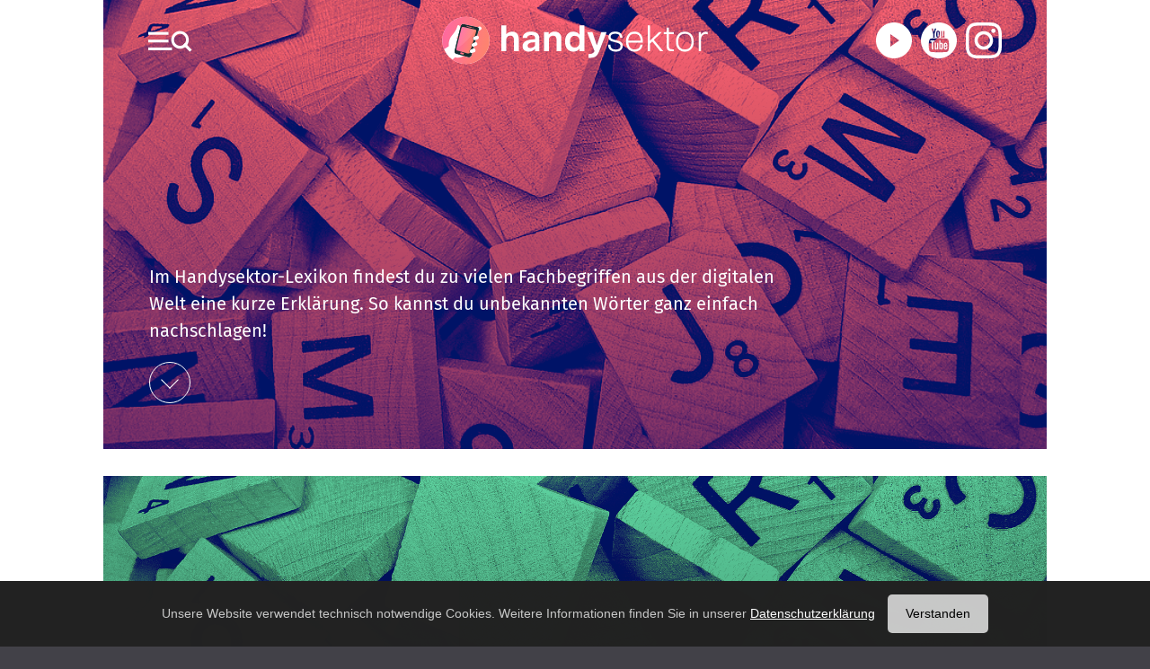

--- FILE ---
content_type: text/html; charset=utf-8
request_url: https://www.handysektor.de/lexikon/denial-of-service
body_size: 5214
content:
<!DOCTYPE html>
<html lang="de">
<head>

<meta charset="utf-8">
<!-- 
	This website is powered by TYPO3 - inspiring people to share!
	TYPO3 is a free open source Content Management Framework initially created by Kasper Skaarhoj and licensed under GNU/GPL.
	TYPO3 is copyright 1998-2026 of Kasper Skaarhoj. Extensions are copyright of their respective owners.
	Information and contribution at https://typo3.org/
-->


<link rel="icon" href="/fileadmin/handysektor.de/favicon.png" type="image/png">

<meta name="generator" content="TYPO3 CMS">
<meta name="description" content="Im Lexikon findest du über 400 Fachbegriffe rund um Smartphones, Tablets, Apps, dem Internet und digitalen Medien – einfach und kurz erklärt.">


<link rel="stylesheet" href="/typo3temp/assets/compressed/merged-145ebdeca9b47e08688d54dadd0bdc4d.css?1734617423" media="all">


<script src="/typo3temp/assets/compressed/merged-934c83eea64de3b3e61cc6fb1a97705e.js?1734605490"></script>



<meta name="viewport" content="width=device-width, initial-scale=1.0, maximum-scale=1.0, user-scalable=no" />
<meta name="google-site-verification" content="SUpoJiottIhRnV7XjfLKMTWHHlZIz86kIHs6IGYeGyY" /><title>Handysektor-Lexikon:&nbsp;</title><!-- Matomo -->
<script type="text/javascript">
  var _paq = window._paq || [];
  /* tracker methods like "setCustomDimension" should be called before "trackPageView" */
  _paq.push(["setDocumentTitle", document.domain + "/" + document.title]);
  _paq.push(["setDomains", ["*.www.handysektor.de","*.www.handy-sector.de","*.www.handy-sektor.de","*.www.handysector.de"]]);
  _paq.push(["setCookieDomain", "*.matomo.mecodia.cloud"]);
  _paq.push(['disableCookies']);
  _paq.push(['trackPageView']);
  _paq.push(['enableLinkTracking']);
  (function() {
    var u="//matomo.mecodia.cloud/";
    _paq.push(['setTrackerUrl', u+'matomo.php']);
    _paq.push(['setSiteId', '11']);
    var d=document, g=d.createElement('script'), s=d.getElementsByTagName('script')[0];
    g.type='text/javascript'; g.async=true; g.defer=true; g.src=u+'matomo.js'; s.parentNode.insertBefore(g,s);
  })();
</script>
<noscript><p><img src="//matomo.mecodia.cloud/matomo.php?idsite=11&amp;rec=1" style="border:0;" alt="" /></p></noscript>
<!-- End Matomo Code -->
</head>
<body class="">

    <div id="wrapper" class="home-page">
      <div id="grey"></div>
      <header id="header">
    <div class="w1">
        <div class="container">
            <a href="#" class="nav-opener">
                <span class="icon-menu"></span>
                <span class="sr-only">Navigation und Suche öffnen</span>
            </a>
            <div class="nav-slide">
                <div class="hold">
                    <form method="get" id="form_kesearch_searchfield" name="form_kesearch_searchfield" class="search-form" action="/">
  <input type="hidden" name="id" value="665" />
  <input accesskey="3" title="search form" class="form-control" type="search" placeholder="Du suchst? Wir finden!" name="tx_kesearch_pi1[sword]" id="ke_search_searchfield_sword">
  <button type="submit" value="submit" id="ke_search_searchfield_submit">
    <span class="icon-search" ></span>
    <span class="sr-only">submit button header</span>
  </button>
</form>
                    <!--<nav id="nav"><ul class="nav navbar-nav"><li><a href="/" title="Test">Test</a></li></ul> </nav>-->
                    <nav id="nav">
                        <ul class="nav navbar-nav"><li><a href="/apps" title="Apps">Apps</a></li><li><a href="/lifestyle" title="Lifestyle">Lifestyle</a></li><li><a href="/einfach-erklaert" title="Einfach erklärt">Einfach erklärt</a></li><li><a href="/lernen" title="Lernen">Lernen</a></li><li><a href="/technik" title="Technik">Technik</a></li><li><a href="/erste-hilfe" title="Erste Hilfe">Erste Hilfe</a></li><li><a href="/datenschutz-und-recht" title="Datenschutz und Recht">Datenschutz und Recht</a></li></ul>
                        <ul class="nav navbar-nav"><li><a href="/mediathek" title="Mediathek">Mediathek</a></li><li class="active"><a href="/lexikon">Lexikon</a></li><li><a href="/paedagogenecke" title="Pädagogenecke">Pädagogenecke</a></li><li><a href="/snacks" title="Snacks">Snacks für den Unterricht</a></li></ul>
                    </nav>
                    <ul class="social-networks-squre">
                        <li>
                            <a class="facebook" href="https://www.facebook.com/handysektor" target="_blank" title="Handysektor auf Facebook">
                                <span class="icon-facebook"></span>
                                <span class="sr-only">Facebook</span>
                            </a>
                        </li>
                        <li>
                            <a class="twitter" href="https://twitter.com/handysektor" target="_blank" title="Handysektor auf Twitter">
                                <span class="icon-twitter"></span>
                                <span class="sr-only">Twitter</span>
                            </a>
                        </li>
                        <li>
                            <a class="instagram" href="https://www.instagram.com/handysektor/" target="_blank" title="Handysektor auf Instagram">
                                <span class="icon-instagram"></span>
                                <span class="sr-only">Instagram</span>
                            </a>
                        </li>
                        <li>
                            <a class="youtube" href="https://www.youtube.com/handysektorde"  target="_blank" title="Handysektor auf YouTube">
                                <span class="icon-youtube"></span>
                                <span class="sr-only">YouTube</span>
                            </a>
                        </li>
                        <li>
                            <a class="rss" href="/rss.xml" target="_blank" title="RSS-Feed vom Handysektor">
                                <span class="icon-rss"></span>
                                <span class="sr-only">RSS</span>
                            </a>
                        </li>
                    </ul>
                    <ul class="sub-nav"><li><a href="/ueber-handysektor" title="Über Handysektor">Über Handysektor</a></li><li><a href="/nutzungshinweis" title="Nutzungshinweis">Nutzungshinweis</a></li><li><a href="/presse" title="Presse">Presse</a></li><li><a href="/kontakt" title="Kontakt">Kontakt</a></li><li><a href="/impressum" title="Impressum">Impressum</a></li><li><a href="/datenschutz" title="Datenschutz">Datenschutz</a></li></ul>
                </div>
                <a href="#" class="nav-opener close">
                    <span class="sr-only">Navigation und Suche schließen</span>
                </a>
            </div>
            <span class="logo">
                <a href="/">
                    <img src="/fileadmin/templates/images/Logo3.svg" alt="Handysektor-Logo">
                </a>
            </span>
            <ul class="social-networks">
                <li class="play">
                    <a title="Handysektor-Mediathek" href="/mediathek">
                        <img src="/fileadmin/templates/images/play.svg" alt="Play-Symbol">
                    </a>
                </li>
                <li>
                    <a href="https://www.youtube.com/handysektorde" target="_blank" title="Handysektor bei YouTube">
                        <img src="/fileadmin/templates/images/youtube.svg" alt="YouTube-Icon">
                    </a>
                </li>
                <li>
                    <a href="https://www.instagram.com/handysektor/" target="_blank" title="Handysektor bei Instagram">
                        <img src="/fileadmin/templates/images/instagrame.svg" alt="Instagram-Icon">
                    </a>
                </li>
            </ul>
        </div>
    </div>    
</header>
      
  <main id="main">
    <div class="container">
      <div class="overlay-banner banner thumb style-01">
    <div class="img">
        
                <img src="/fileadmin/_processed_/e/4/csm_lexikon_89232c4bf3.jpg" width="889" height="500" alt="" />
            

    </div>
    <div class="caption">
        <h1>
            
        </h1>
        <p>
            <p>Im Handysektor-Lexikon findest du zu vielen Fachbegriffen aus der digitalen Welt eine kurze Erklärung. So kannst du unbekannten Wörter ganz einfach nachschlagen!</p>
        </p>
        <a href="#godown" class="go-down">go down</a>

    </div>
    <figcaption></figcaption>
</div>
<span class="go-down-goal" id="godown"></span>
    

            <div id="c2643" class="frame frame-default frame-type-dpnglossary_glossary frame-layout-0">
                
                
                    



                
                
                    

    



                
                

    
    



  <!--<h1></h1>-->

  
  <div class="banner thumb overlay-banner">
    <div class="img">
      
          <div class="img">
            <img
              src="/fileadmin/handysektor.de/bilder/_Headergrafiken/lexikon.jpg"
              width="1920"
              height="1080"
              style="left: -100%"
            />
          </div>
        
    </div>
    <!-- TODO: we need to make the icon dynamic -->
    <div class="caption">
      <h2>Handysektor-Lexikon:</h2>
      <h1>Denial of Service</h1>
    </div>
  </div>

  
    <div class="description">
      <h3>Begriffserklärung</h3>
      <div class="text">
        <p>Mit Denial of Service (kurz: DoS) sind bestimmte Angriffe auf Computer, Handys und andere Geräte gemeint. Ziel dieser Angriffe ist es, das Gerät oder einen bestimmten Dienst lahm zu legen. Übersetzt heißt “Denial of Service” in etwa “Verweigerung eines Dienstes”. Mit einem DoS-Angriff versucht ein Hacker zum Beispiel, eine bestimmte Internetseite oder einen wichtigen Server außer Gefecht zu setzen. Häufig geschieht das, in dem die betroffenen Geräte oder Dienste überlastet werden.</p>
      </div>
    </div>
  
  <!--
<div class="dpnglossary details">
  <dl>
    <h1>Denial of Service</h1>
    <dd>
      <h1>Beschreibungen des Begriffes:</h1>
      
        <div class="description">
          <h3>Begriffserklärung</h3>
          <div class="text">
            <p>Mit Denial of Service (kurz: DoS) sind bestimmte Angriffe auf Computer, Handys und andere Geräte gemeint. Ziel dieser Angriffe ist es, das Gerät oder einen bestimmten Dienst lahm zu legen. Übersetzt heißt “Denial of Service” in etwa “Verweigerung eines Dienstes”. Mit einem DoS-Angriff versucht ein Hacker zum Beispiel, eine bestimmte Internetseite oder einen wichtigen Server außer Gefecht zu setzen. Häufig geschieht das, in dem die betroffenen Geräte oder Dienste überlastet werden.</p>
          </div>
        </div>
      
    </dd>
    
    
    
    
</dl>
</div>
-->


  <a absolute="1" href="javascript:history.back(1)">Zurück</a>






                
                    



                
                
                    



                
            </div>

        


    </div>
  </main>

      <footer id="footer">
  <div id="cookie-banner" class="cookie-banner">
    <p>Unsere Website verwendet technisch notwendige Cookies. Weitere Informationen finden Sie in unserer <a href="/datenschutz" target="_blank">Datenschutzerklärung</a></p>
    <button id="cookie-btn">Verstanden</button>
</div>
  <div class="container footer-t">
    <div class="row">
      <div class="col-md-7">
        <h2>Themen</h2>
        <ul class="footer-nav"><li><a href="/apps" title="Apps">Apps</a></li><li><a href="/lifestyle" title="Lifestyle">Lifestyle</a></li><li><a href="/einfach-erklaert" title="Einfach erklärt">Einfach erklärt</a></li><li><a href="/lernen" title="Lernen">Lernen</a></li><li><a href="/technik" title="Technik">Technik</a></li><li><a href="/erste-hilfe" title="Erste Hilfe">Erste Hilfe</a></li><li><a href="/datenschutz-und-recht" title="Datenschutz und Recht">Datenschutz und Recht</a></li></ul>
      </div>
      <div class="col-md-5">
        <h2>Suchen</h2>
        <p>
          Nichts gefunden? Dann suche jetzt!
        </p>
        <form method="get" id="form_kesearch_searchfield" name="form_kesearch_searchfield" class="search-form" action="/">
  <input type="hidden" name="id" value="665" />
  <input accesskey="3" title="search form" class="form-control" type="search" placeholder="Du suchst? Wir finden!" name="tx_kesearch_pi1[sword]" id="ke_search_searchfield_sword">
  <button type="submit" value="submit" id="ke_search_searchfield_submit">
    <span class="icon-search" ></span>
    <span class="sr-only">submit button header</span>
  </button>
</form>
      </div>
    </div>
  </div>
  <div class="container footer-m">
    <h2>Folge Uns</h2>
    <div class="row">
      <div class="col-lg-9 col-md-8">
        <ul class="social-networks-rectangle">
          <li>
            <a class="facebook" href="https://www.facebook.com/handysektor" target="_blank" title="Handysektor auf Facebook">
              <span class="icon-facebook"></span>
              <i>facebook</i>
            </a>
          </li>
          <li>
            <a class="twitter" href="https://twitter.com/handysektor" target="_blank" title="Handysektor auf Twitter">
              <span class="icon-twitter"></span>
              <i>twitter</i>
            </a>
          </li>
          <li>
            <a class="instagram" href="https://www.instagram.com/handysektor/" target="_blank" title="Handysektor auf Instagram">
              <span class="icon-instagram"></span>
              <i>instagram</i>
            </a>
          </li>
          <li>
            <a class="youtube" href="https://www.youtube.com/handysektorde" target="_blank" title="Handysektor auf YouTube">
              <span class="icon-youtube"></span>
              <i>youtube</i>
            </a>
          </li>
          <li>
            <a class="rss" href="/rss.xml" target="_blank" title="RSS-Feed vom Handysektor">
              <span class="icon-rss"></span>
              <i>RSS-Feed</i>
            </a>
          </li>
        </ul>
      </div>
      <div class="col-lg-3 col-md-4">
        <div class="go-to-wall-hold">
          Zur Social Media-Wall
        </div>
      </div>
    </div>
  </div>
  <div class="container">
    <div class="footer-b">
      <div class="row">
        <div class="col-xl-9 col-lg-8">
          <ul class="footer-nav-01"><li><a href="/ueber-handysektor" title="Über Handysektor">Über Handysektor</a></li><li><a href="/nutzungshinweis" title="Nutzungshinweis">Nutzungshinweis</a></li><li><a href="/presse" title="Presse">Presse</a></li><li><a href="/kontakt" title="Kontakt">Kontakt</a></li><li><a href="/impressum" title="Impressum">Impressum</a></li><li><a href="/datenschutz" title="Datenschutz">Datenschutz</a></li></ul>
        </div>
        <!--<div class="col-xl-3 col-lg-4">
            <span class="copyright">© 2018
              <a href="#">HandySektor</a>. All Rights Reserved.</span>
          </div>
        </div>-->
      </div>
    </div>
    <div class="kc_fab_wrapper d-sm-none"></div>
    <div class="sticky-social-bar d-none d-sm-flex">
      <!--<div class="share-container">
        <div class="share">
          <div class="share-icon first">&supdsub;</div>
          <div class="share-icon">&starf;</div>
          <div class="share-icon">&empty;</div>
          <div class="share-icon last">&there4;</div>
          <div class="share-label">Share</div>
        </div>
      </div>-->
      <div class="container">

        <div class="share-with">
          <strong class="title">Teilen</strong>
          <ul>
            <li>
              <a href='whatsapp://send?text=https://www.handysektor.de/lexikon/denial-of-service' data-action="share/whatsapp/share" title="Teilen in WhatsApp">
                <img src="/fileadmin/templates/images/whatsapp.svg" alt="whatsapp">
              </a>
            </li>
            <li>
              <a href='https://www.facebook.com/sharer/sharer.php?u=https://www.handysektor.de/lexikon/denial-of-service' target="_blank"
                title="Teilen in Facebook">
                <img src="/fileadmin/templates/images/fb.svg" alt="facebook">
              </a>
            </li>
            <li>
              <a href='mailto:?subject=Cooler%20Artikel%20von%20www.handysektor.de!%20&body=https://www.handysektor.de/lexikon/denial-of-service' title="Link per E-Mail versenden">
                <img src="/fileadmin/templates/images/email.svg" alt="email">
              </a>
            </li>
          </ul>
        </div>
      </div>
    </div>
    <a accesskey="T" class="sr-only sr-only-focusable" href="#wrapper">Back to top</a>
</footer>
<script type="text/javascript">
  jQuery(document).ready(function () {
    var links = [
      {
        "bgcolor": "#fe7586",
        "icon": '<img src="/fileadmin/templates/images/share2.svg" alt="share">'
      },
      {
        "url": 'whatsapp://send?text=https://www.handysektor.de/lexikon/denial-of-service',
        "bgcolor": "transparent",
        "color": "#fffff",
        "icon": '<img src="/fileadmin/templates/images/whatsapp.svg" alt="whatsapp">',
        "target": "_blank"
      },
      {
        "url": 'https://www.facebook.com/sharer/sharer.php?u=https://www.handysektor.de/lexikon/denial-of-service',
        "bgcolor": "transparent",
        "color": "white",
        "icon": '<img src="/fileadmin/templates/images/fb.svg" alt="facebook">'
      },
      {
        "url": 'mailto:?body=https://www.handysektor.de/lexikon/denial-of-service',
        "bgcolor": "transparent",
        "color": "white",
        "icon": '<img src="/fileadmin/templates/images/email.svg" alt="email">'
      }
    ]
    jQuery('.kc_fab_wrapper').kc_fab(links);
  });
    document.addEventListener("DOMContentLoaded", function() {
        const cookieBanner = document.getElementById('cookie-banner');
        const cookieBtn = document.getElementById('cookie-btn');
    
        // Prüfen, ob das Cookie gesetzt ist
        if (getCookie('cookieAccepted')) {
            // Cookie ist gesetzt, also das Banner nicht anzeigen
            cookieBanner.style.display = 'none'; // Banner sofort ausblenden, falls Cookie existiert
        } else {
            // Cookie ist nicht gesetzt, also Banner anzeigen
            cookieBanner.style.display = 'block';  // Zeige das Banner an
        }
    
        // Event Listener für den Button "Verstanden"
        cookieBtn.addEventListener('click', function() {
            // Cookie setzen, das Banner für 1 Jahr versteckt
            setCookie('cookieAccepted', 'true', 365);
    
            // Banner ausblenden
            cookieBanner.classList.add('hide');
    
            // Nach der Ausblendungs-Animation das Banner komplett entfernen
            setTimeout(function() {
                cookieBanner.style.display = 'none';
            }, 500); // Nach 0.5 Sekunden das Banner mit display: none verstecken
        });
    
        // Funktion zum Setzen eines Cookies
        function setCookie(name, value, days) {
            let expires = "";
            if (days) {
                const date = new Date();
                date.setTime(date.getTime() + (days * 24 * 60 * 60 * 1000)); // 1 Jahr
                expires = "; expires=" + date.toUTCString();
            }
            document.cookie = name + "=" + (value || "") + expires + "; path=/"; // Cookie für die gesamte Domain setzen
        }
    
        // Funktion zum Abrufen eines Cookies
        function getCookie(name) {
            const nameEQ = name + "=";
            const ca = document.cookie.split(';');
            for(let i = 0; i < ca.length; i++) {
                let c = ca[i];
                while (c.charAt(0) == ' ') c = c.substring(1, c.length);
                if (c.indexOf(nameEQ) == 0) return c.substring(nameEQ.length, c.length);
            }
            return null;
        }
    });
    
</script>
    </div>

<script src="/typo3temp/assets/compressed/merged-eda403032b8cb81cb180d59122b366f0.js?1734600624"></script>


</body>
</html>

--- FILE ---
content_type: image/svg+xml
request_url: https://www.handysektor.de/fileadmin/templates/images/youtube.svg
body_size: 1300
content:
<svg id="Layer_1" xmlns="http://www.w3.org/2000/svg" viewBox="0 0 40 40"><style>.st0,.st1{fill:#fff}.st1,.st2{display:none}.st3{display:inline}.st4{fill-rule:evenodd;clip-rule:evenodd;fill:#fff}</style><path class="st0" d="M10.5 21.5h1.6v8.6h1.5v-8.6h1.6v-1.4h-4.7v1.4zm12.7 1c-.5 0-1 .3-1.4.8V20h-1.3v10h1.3v-.7c.5.6.9.8 1.4.8.5 0 .9-.3 1.1-.8.1-.3.1-.8.1-1.5v-3c0-.7 0-1.2-.1-1.5-.2-.5-.6-.8-1.1-.8zm-.1 5.4c0 .7-.2 1-.6 1-.2 0-.4-.1-.7-.3v-4.5c.2-.2.5-.3.7-.3.4 0 .6.3.6 1v3.1zm-5.2.4c-.3.4-.6.6-.9.6-.2 0-.3-.1-.3-.3v-6h-1.3v5.9c0 .5 0 .9.1 1.1.1.4.4.6.9.6s1-.3 1.5-.9v.8h1.3v-7.4h-1.3v5.6zm1.2-12.6c.4 0 .7-.3.7-1v-3.2c0-.7-.2-1-.7-1-.4 0-.7.3-.7 1v3.2c0 .7.3 1 .7 1zM20 0C9 0 0 9 0 20s9 20 20 20 20-9 20-20S31 0 20 0zm2.2 9.4h1.4v6c0 .2.1.3.3.3.3 0 .6-.2.9-.6V9.4h1.4v7.5h-1.4v-.8c-.5.6-1.1.9-1.6.9-.4 0-.7-.2-.9-.6-.1-.2-.1-.6-.1-1.1V9.4zm-5.1 2.4c0-.8.1-1.4.4-1.8.4-.5.9-.8 1.6-.8.7 0 1.2.3 1.6.8.3.4.4 1 .4 1.8v2.6c0 .8-.1 1.4-.4 1.8-.4.5-.9.8-1.6.8-.7 0-1.2-.3-1.6-.8-.3-.4-.4-1-.4-1.8v-2.6zm-3.7-5l1.1 4 1-4H17l-1.8 6v4.1h-1.5v-4.1c-.1-.7-.4-1.8-.9-3.2-.3-.9-.7-1.9-1-2.8h1.6zm17.4 23.9c-.3 1.2-1.2 2.1-2.4 2.2-2.8.3-5.6.3-8.4.3-2.8 0-5.6 0-8.4-.3-1.2-.1-2.1-1-2.4-2.2-.4-1.7-.4-3.5-.4-5.3 0-1.7 0-3.6.4-5.3.3-1.2 1.2-2.1 2.4-2.2 2.8-.3 5.6-.3 8.4-.3 2.8 0 5.6 0 8.4.3 1.2.1 2.1 1 2.4 2.2.4 1.7.4 3.5.4 5.3 0 1.8 0 3.6-.4 5.3zm-3.3-8.2c-.7 0-1.2.3-1.6.8-.3.4-.4 1-.4 1.8v2.6c0 .8.1 1.4.4 1.8.4.5.9.8 1.6.8.7 0 1.3-.3 1.6-.8.2-.2.3-.5.3-.8v-1.1H28v.9c-.1.4-.3.5-.6.5-.5 0-.7-.3-.7-1v-1.3h2.7v-1.5c0-.8-.1-1.4-.4-1.8-.3-.6-.8-.9-1.5-.9zm.6 3h-1.3v-.7c0-.7.2-1 .7-1 .4 0 .7.3.7 1v.7z"/><path class="st1" d="M20 26.7c-1.8 0-3.4-.7-4.7-2-1.3-1.3-2-2.9-2-4.7 0-1.8.7-3.4 2-4.7 1.3-1.3 2.9-2 4.7-2 1.8 0 3.4.7 4.7 2 1.3 1.3 2 2.9 2 4.7 0 1.8-.7 3.4-2 4.7-1.3 1.3-2.9 2-4.7 2zm0-17c-2.8 0-5.3 1-7.3 3s-3 4.4-3 7.3c0 2.8 1 5.3 3 7.3s4.4 3 7.3 3c2.8 0 5.3-1 7.3-3s3-4.4 3-7.3c0-2.8-1-5.3-3-7.3s-4.5-3-7.3-3zm10.7-2.8c-.7 0-1.2.2-1.7.7-.5.5-.7 1-.7 1.7s.2 1.2.7 1.7c.5.5 1 .7 1.7.7s1.2-.2 1.7-.7c.5-.5.7-1 .7-1.7s-.2-1.2-.7-1.7c-.5-.4-1.1-.7-1.7-.7zm-6-3.3c.6 0 1.5 0 2.5.1 1.1 0 1.9.1 2.7.3.7.1 1.4.3 1.9.5.9.3 1.6.9 2.3 1.5.7.7 1.2 1.4 1.5 2.3.2.5.4 1.1.5 1.9.1.7.2 1.6.3 2.7 0 1.1.1 1.9.1 2.5v9.4c0 .6 0 1.5-.1 2.5 0 1.1-.1 1.9-.3 2.7-.1.7-.3 1.4-.5 1.9-.3.9-.9 1.6-1.5 2.3-.7.7-1.4 1.2-2.3 1.5-.5.2-1.1.4-1.9.5-.7.1-1.6.2-2.7.3-1.1 0-1.9.1-2.5.1h-9.4c-.6 0-1.5 0-2.5-.1-1.1 0-1.9-.1-2.7-.3-.7-.1-1.4-.3-1.9-.5-.9-.3-1.6-.9-2.3-1.5-.7-.7-1.2-1.4-1.5-2.3-.2-.5-.4-1.1-.5-1.9-.1-.7-.2-1.6-.3-2.7 0-1.1-.1-1.9-.1-2.5v-2.7-2-2-2.7c0-.6 0-1.5.1-2.5 0-1.1.1-1.9.3-2.7.1-.9.3-1.5.5-2 .3-.9.9-1.6 1.5-2.3.7-.7 1.4-1.2 2.3-1.5.5-.2 1.1-.4 1.9-.5.7-.1 1.6-.2 2.7-.3 1.1 0 1.9-.1 2.5-.1H22c1.2.1 2.1.1 2.7.1zm15.2 8.1c-.2-3.6-1.3-6.4-3.2-8.4-2-2-4.8-3.1-8.4-3.2C26.7 0 24 0 20 0c-4 0-6.7 0-8.3.1-3.6.2-6.4 1.3-8.3 3.3-2 2-3.1 4.8-3.2 8.4C0 13.3 0 16 0 20c0 4 0 6.7.1 8.3.2 3.6 1.3 6.4 3.2 8.4 2 2 4.8 3.1 8.4 3.2 1.6.1 4.3.1 8.3.1 4 0 6.7 0 8.3-.1 3.6-.2 6.4-1.3 8.4-3.2 2-2 3.1-4.8 3.2-8.4.1-1.6.1-4.3.1-8.3 0-4 0-6.7-.1-8.3z"/><g class="st2"><g class="st3"><path class="st4" d="M20 0C9 0 0 9 0 20s9 20 20 20 20-9 20-20S31 0 20 0zm-4 27V13l10 7-10 7z"/></g></g></svg>

--- FILE ---
content_type: image/svg+xml
request_url: https://www.handysektor.de/fileadmin/templates/images/fb.svg
body_size: 674
content:
<svg id="Layer_1" xmlns="http://www.w3.org/2000/svg" viewBox="0 0 47 44"><style>.st0{display:none}.st1{display:inline;fill:url(#SVGID_1_)}.st2{fill:url(#SVGID_2_)}.st3{display:inline;fill:url(#SVGID_3_)}</style><g class="st0"><linearGradient id="SVGID_1_" gradientUnits="userSpaceOnUse" y1="22" x2="47" y2="22"><stop offset="0" stop-color="#ff699e"/><stop offset="1" stop-color="#fe846d"/></linearGradient><path class="st1" d="M0 2.5v39h47v-39H0zm41.6 3L23.5 22 5.4 5.5h36.2zm2.4 33H3V7.4L23.5 26 44 7.4v31.1z"/></g><linearGradient id="SVGID_2_" gradientUnits="userSpaceOnUse" x1="12.075" y1="22" x2="34.925" y2="22"><stop offset="0" stop-color="#ff699e"/><stop offset="1" stop-color="#fe846d"/></linearGradient><path class="st2" d="M18.8 44V23.9H12v-7.8h6.8v-5.8C18.8 3.6 22.9 0 28.9 0c2.9 0 5.3.2 6 .3v7h-4.1c-3.2 0-3.9 1.5-3.9 3.8v5h7.7l-1 7.8h-6.7V44h-8.1z"/><g class="st0"><linearGradient id="SVGID_3_" gradientUnits="userSpaceOnUse" x1="8.166" y1="22" x2="38.834" y2="22"><stop offset="0" stop-color="#ff699e"/><stop offset="1" stop-color="#fe846d"/></linearGradient><path class="st3" d="M38.8 21.6c0 8.3-6.7 14.9-15.1 14.9-2.6 0-5.1-.7-7.3-1.9l-8.3 2.6 2.7-8c-1.4-2.3-2.2-4.9-2.2-7.7 0-8.3 6.7-14.9 15.1-14.9 8.4.1 15.1 6.8 15.1 15zM23.8 9c-7 0-12.7 5.6-12.7 12.6 0 2.7.9 5.3 2.4 7.4L12 33.6l4.9-1.5c2 1.3 4.4 2.1 7 2.1 7 0 12.7-5.6 12.7-12.6C36.4 14.7 30.8 9 23.8 9zm7.6 16c-.1-.2-.3-.2-.7-.4-.4-.2-2.2-1.1-2.5-1.2-.3-.1-.6-.2-.8.2-.2.4-1 1.2-1.2 1.4-.2.2-.4.3-.8.1-.4-.2-1.6-.6-3-1.8-1.1-1-1.8-2.2-2.1-2.5-.2-.4 0-.6.2-.7l.6-.6c.2-.2.2-.4.4-.6.1-.2.1-.5 0-.6-.1-.2-.8-2-1.1-2.7-.3-.7-.6-.6-.8-.6h-.7c-.2 0-.6.1-1 .5-.3.4-1.3 1.3-1.3 3.1s1.3 3.5 1.5 3.8c.2.2 2.6 4.1 6.3 5.5 3.8 1.5 3.8 1 4.4.9.7-.1 2.2-.9 2.5-1.7.2-1.2.2-1.9.1-2.1z"/></g></svg>